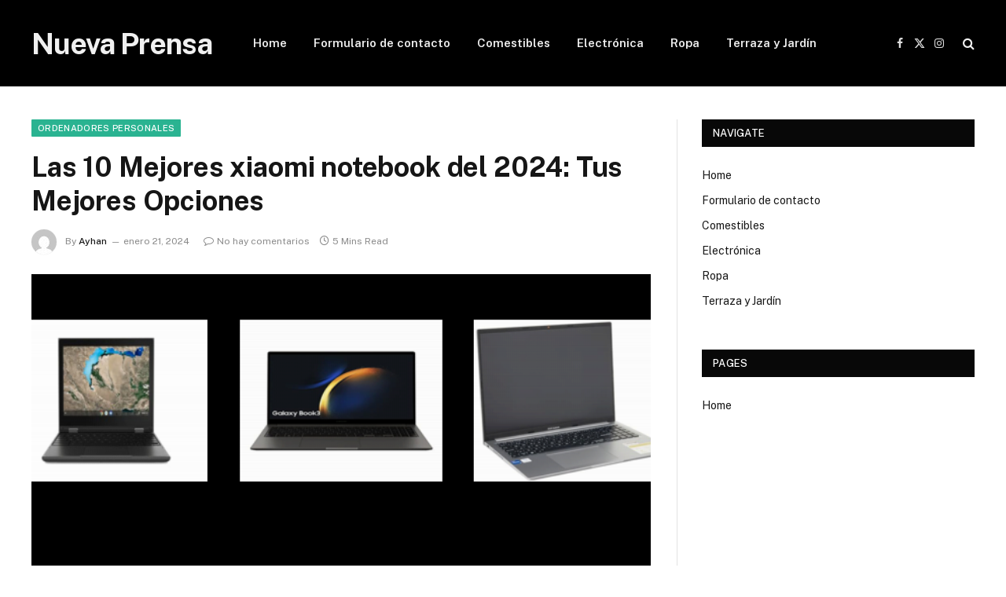

--- FILE ---
content_type: text/html; charset=UTF-8
request_url: https://nuevaprensa.web.ve/xiaomi-notebook/
body_size: 15972
content:

<!DOCTYPE html>
<html lang="es" class="s-light site-s-light">

<head>

	<meta charset="UTF-8" />
	<meta name="viewport" content="width=device-width, initial-scale=1" />
	<meta name='robots' content='index, follow, max-image-preview:large, max-snippet:-1, max-video-preview:-1' />

	<!-- This site is optimized with the Yoast SEO plugin v26.5 - https://yoast.com/wordpress/plugins/seo/ -->
	<title>Las 10 Mejores xiaomi notebook del 2024: Tus Mejores Opciones</title>
	<meta name="description" content="¿Estás buscando consejos autorizados sobre cómo elegir la mejor xiaomi notebook? Los expertos han elaborado una lista de los más vendidos en Italia en" />
	<link rel="canonical" href="https://nuevaprensa.web.ve/xiaomi-notebook/" />
	<meta property="og:locale" content="es_ES" />
	<meta property="og:type" content="article" />
	<meta property="og:title" content="Las 10 Mejores xiaomi notebook del 2024: Tus Mejores Opciones" />
	<meta property="og:description" content="¿Estás buscando consejos autorizados sobre cómo elegir la mejor xiaomi notebook? Los expertos han elaborado una lista de los más vendidos en Italia en" />
	<meta property="og:url" content="https://nuevaprensa.web.ve/xiaomi-notebook/" />
	<meta property="og:site_name" content="Nueva Prensa" />
	<meta property="article:published_time" content="2024-01-21T01:56:32+00:00" />
	<meta property="article:modified_time" content="2024-01-21T01:56:57+00:00" />
	<meta property="og:image" content="https://nuevaprensa.web.ve/wp-content/uploads/2024/01/unnamed-file-116.png" />
	<meta property="og:image:width" content="700" />
	<meta property="og:image:height" content="400" />
	<meta property="og:image:type" content="image/png" />
	<meta name="author" content="Ayhan" />
	<meta name="twitter:card" content="summary_large_image" />
	<meta name="twitter:label1" content="Escrito por" />
	<meta name="twitter:data1" content="Ayhan" />
	<meta name="twitter:label2" content="Tiempo estimado de lectura" />
	<meta name="twitter:data2" content="5 minutos" />
	<script type="application/ld+json" class="yoast-schema-graph">{"@context":"https://schema.org","@graph":[{"@type":"Article","@id":"https://nuevaprensa.web.ve/xiaomi-notebook/#article","isPartOf":{"@id":"https://nuevaprensa.web.ve/xiaomi-notebook/"},"author":{"name":"Ayhan","@id":"https://nuevaprensa.web.ve/#/schema/person/6f31ce5bfa51bd1252f1f3c211bc78bc"},"headline":"Las 10 Mejores xiaomi notebook del 2024: Tus Mejores Opciones","datePublished":"2024-01-21T01:56:32+00:00","dateModified":"2024-01-21T01:56:57+00:00","mainEntityOfPage":{"@id":"https://nuevaprensa.web.ve/xiaomi-notebook/"},"wordCount":1039,"commentCount":0,"publisher":{"@id":"https://nuevaprensa.web.ve/#organization"},"image":{"@id":"https://nuevaprensa.web.ve/xiaomi-notebook/#primaryimage"},"thumbnailUrl":"https://nuevaprensa.web.ve/wp-content/uploads/2024/01/unnamed-file-116.png","articleSection":["Ordenadores personales"],"inLanguage":"es","potentialAction":[{"@type":"CommentAction","name":"Comment","target":["https://nuevaprensa.web.ve/xiaomi-notebook/#respond"]}]},{"@type":"WebPage","@id":"https://nuevaprensa.web.ve/xiaomi-notebook/","url":"https://nuevaprensa.web.ve/xiaomi-notebook/","name":"Las 10 Mejores xiaomi notebook del 2024: Tus Mejores Opciones","isPartOf":{"@id":"https://nuevaprensa.web.ve/#website"},"primaryImageOfPage":{"@id":"https://nuevaprensa.web.ve/xiaomi-notebook/#primaryimage"},"image":{"@id":"https://nuevaprensa.web.ve/xiaomi-notebook/#primaryimage"},"thumbnailUrl":"https://nuevaprensa.web.ve/wp-content/uploads/2024/01/unnamed-file-116.png","datePublished":"2024-01-21T01:56:32+00:00","dateModified":"2024-01-21T01:56:57+00:00","description":"¿Estás buscando consejos autorizados sobre cómo elegir la mejor xiaomi notebook? Los expertos han elaborado una lista de los más vendidos en Italia en","inLanguage":"es","potentialAction":[{"@type":"ReadAction","target":["https://nuevaprensa.web.ve/xiaomi-notebook/"]}]},{"@type":"ImageObject","inLanguage":"es","@id":"https://nuevaprensa.web.ve/xiaomi-notebook/#primaryimage","url":"https://nuevaprensa.web.ve/wp-content/uploads/2024/01/unnamed-file-116.png","contentUrl":"https://nuevaprensa.web.ve/wp-content/uploads/2024/01/unnamed-file-116.png","width":700,"height":400},{"@type":"WebSite","@id":"https://nuevaprensa.web.ve/#website","url":"https://nuevaprensa.web.ve/","name":"Nueva Prensa","description":"Encuentre los últimos artículos y vea programas de televisión, reportajes y podcasts relacionados con Venezuela.","publisher":{"@id":"https://nuevaprensa.web.ve/#organization"},"potentialAction":[{"@type":"SearchAction","target":{"@type":"EntryPoint","urlTemplate":"https://nuevaprensa.web.ve/?s={search_term_string}"},"query-input":{"@type":"PropertyValueSpecification","valueRequired":true,"valueName":"search_term_string"}}],"inLanguage":"es"},{"@type":"Organization","@id":"https://nuevaprensa.web.ve/#organization","name":"Nueva Prensa de Oriente","url":"https://nuevaprensa.web.ve/","logo":{"@type":"ImageObject","inLanguage":"es","@id":"https://nuevaprensa.web.ve/#/schema/logo/image/","url":"https://nuevaprensa.web.ve/wp-content/uploads/2021/10/Nueva-Prensa-de-Oriente-Logo.png","contentUrl":"https://nuevaprensa.web.ve/wp-content/uploads/2021/10/Nueva-Prensa-de-Oriente-Logo.png","width":400,"height":136,"caption":"Nueva Prensa de Oriente"},"image":{"@id":"https://nuevaprensa.web.ve/#/schema/logo/image/"}},{"@type":"Person","@id":"https://nuevaprensa.web.ve/#/schema/person/6f31ce5bfa51bd1252f1f3c211bc78bc","name":"Ayhan","image":{"@type":"ImageObject","inLanguage":"es","@id":"https://nuevaprensa.web.ve/#/schema/person/image/","url":"https://secure.gravatar.com/avatar/1333377efaa000808a8faf2842a5bb3dbaf33324ae90b4a9a62f3eaeee31f7d7?s=96&d=mm&r=g","contentUrl":"https://secure.gravatar.com/avatar/1333377efaa000808a8faf2842a5bb3dbaf33324ae90b4a9a62f3eaeee31f7d7?s=96&d=mm&r=g","caption":"Ayhan"},"url":"https://nuevaprensa.web.ve/author/dionisio-arenas/"}]}</script>
	<!-- / Yoast SEO plugin. -->


<link rel='dns-prefetch' href='//fonts.googleapis.com' />
<link rel="alternate" type="application/rss+xml" title="Nueva Prensa &raquo; Feed" href="https://nuevaprensa.web.ve/feed/" />
<link rel="alternate" type="application/rss+xml" title="Nueva Prensa &raquo; Feed de los comentarios" href="https://nuevaprensa.web.ve/comments/feed/" />
<link rel="alternate" type="application/rss+xml" title="Nueva Prensa &raquo; Comentario Las 10 Mejores xiaomi notebook del 2024: Tus Mejores Opciones del feed" href="https://nuevaprensa.web.ve/xiaomi-notebook/feed/" />
<link rel="alternate" title="oEmbed (JSON)" type="application/json+oembed" href="https://nuevaprensa.web.ve/wp-json/oembed/1.0/embed?url=https%3A%2F%2Fnuevaprensa.web.ve%2Fxiaomi-notebook%2F" />
<link rel="alternate" title="oEmbed (XML)" type="text/xml+oembed" href="https://nuevaprensa.web.ve/wp-json/oembed/1.0/embed?url=https%3A%2F%2Fnuevaprensa.web.ve%2Fxiaomi-notebook%2F&#038;format=xml" />
<style id='wp-img-auto-sizes-contain-inline-css' type='text/css'>
img:is([sizes=auto i],[sizes^="auto," i]){contain-intrinsic-size:3000px 1500px}
/*# sourceURL=wp-img-auto-sizes-contain-inline-css */
</style>
<style id='wp-emoji-styles-inline-css' type='text/css'>

	img.wp-smiley, img.emoji {
		display: inline !important;
		border: none !important;
		box-shadow: none !important;
		height: 1em !important;
		width: 1em !important;
		margin: 0 0.07em !important;
		vertical-align: -0.1em !important;
		background: none !important;
		padding: 0 !important;
	}
/*# sourceURL=wp-emoji-styles-inline-css */
</style>
<style id='wp-block-library-inline-css' type='text/css'>
:root{--wp-block-synced-color:#7a00df;--wp-block-synced-color--rgb:122,0,223;--wp-bound-block-color:var(--wp-block-synced-color);--wp-editor-canvas-background:#ddd;--wp-admin-theme-color:#007cba;--wp-admin-theme-color--rgb:0,124,186;--wp-admin-theme-color-darker-10:#006ba1;--wp-admin-theme-color-darker-10--rgb:0,107,160.5;--wp-admin-theme-color-darker-20:#005a87;--wp-admin-theme-color-darker-20--rgb:0,90,135;--wp-admin-border-width-focus:2px}@media (min-resolution:192dpi){:root{--wp-admin-border-width-focus:1.5px}}.wp-element-button{cursor:pointer}:root .has-very-light-gray-background-color{background-color:#eee}:root .has-very-dark-gray-background-color{background-color:#313131}:root .has-very-light-gray-color{color:#eee}:root .has-very-dark-gray-color{color:#313131}:root .has-vivid-green-cyan-to-vivid-cyan-blue-gradient-background{background:linear-gradient(135deg,#00d084,#0693e3)}:root .has-purple-crush-gradient-background{background:linear-gradient(135deg,#34e2e4,#4721fb 50%,#ab1dfe)}:root .has-hazy-dawn-gradient-background{background:linear-gradient(135deg,#faaca8,#dad0ec)}:root .has-subdued-olive-gradient-background{background:linear-gradient(135deg,#fafae1,#67a671)}:root .has-atomic-cream-gradient-background{background:linear-gradient(135deg,#fdd79a,#004a59)}:root .has-nightshade-gradient-background{background:linear-gradient(135deg,#330968,#31cdcf)}:root .has-midnight-gradient-background{background:linear-gradient(135deg,#020381,#2874fc)}:root{--wp--preset--font-size--normal:16px;--wp--preset--font-size--huge:42px}.has-regular-font-size{font-size:1em}.has-larger-font-size{font-size:2.625em}.has-normal-font-size{font-size:var(--wp--preset--font-size--normal)}.has-huge-font-size{font-size:var(--wp--preset--font-size--huge)}.has-text-align-center{text-align:center}.has-text-align-left{text-align:left}.has-text-align-right{text-align:right}.has-fit-text{white-space:nowrap!important}#end-resizable-editor-section{display:none}.aligncenter{clear:both}.items-justified-left{justify-content:flex-start}.items-justified-center{justify-content:center}.items-justified-right{justify-content:flex-end}.items-justified-space-between{justify-content:space-between}.screen-reader-text{border:0;clip-path:inset(50%);height:1px;margin:-1px;overflow:hidden;padding:0;position:absolute;width:1px;word-wrap:normal!important}.screen-reader-text:focus{background-color:#ddd;clip-path:none;color:#444;display:block;font-size:1em;height:auto;left:5px;line-height:normal;padding:15px 23px 14px;text-decoration:none;top:5px;width:auto;z-index:100000}html :where(.has-border-color){border-style:solid}html :where([style*=border-top-color]){border-top-style:solid}html :where([style*=border-right-color]){border-right-style:solid}html :where([style*=border-bottom-color]){border-bottom-style:solid}html :where([style*=border-left-color]){border-left-style:solid}html :where([style*=border-width]){border-style:solid}html :where([style*=border-top-width]){border-top-style:solid}html :where([style*=border-right-width]){border-right-style:solid}html :where([style*=border-bottom-width]){border-bottom-style:solid}html :where([style*=border-left-width]){border-left-style:solid}html :where(img[class*=wp-image-]){height:auto;max-width:100%}:where(figure){margin:0 0 1em}html :where(.is-position-sticky){--wp-admin--admin-bar--position-offset:var(--wp-admin--admin-bar--height,0px)}@media screen and (max-width:600px){html :where(.is-position-sticky){--wp-admin--admin-bar--position-offset:0px}}

/*# sourceURL=wp-block-library-inline-css */
</style><style id='global-styles-inline-css' type='text/css'>
:root{--wp--preset--aspect-ratio--square: 1;--wp--preset--aspect-ratio--4-3: 4/3;--wp--preset--aspect-ratio--3-4: 3/4;--wp--preset--aspect-ratio--3-2: 3/2;--wp--preset--aspect-ratio--2-3: 2/3;--wp--preset--aspect-ratio--16-9: 16/9;--wp--preset--aspect-ratio--9-16: 9/16;--wp--preset--color--black: #000000;--wp--preset--color--cyan-bluish-gray: #abb8c3;--wp--preset--color--white: #ffffff;--wp--preset--color--pale-pink: #f78da7;--wp--preset--color--vivid-red: #cf2e2e;--wp--preset--color--luminous-vivid-orange: #ff6900;--wp--preset--color--luminous-vivid-amber: #fcb900;--wp--preset--color--light-green-cyan: #7bdcb5;--wp--preset--color--vivid-green-cyan: #00d084;--wp--preset--color--pale-cyan-blue: #8ed1fc;--wp--preset--color--vivid-cyan-blue: #0693e3;--wp--preset--color--vivid-purple: #9b51e0;--wp--preset--gradient--vivid-cyan-blue-to-vivid-purple: linear-gradient(135deg,rgb(6,147,227) 0%,rgb(155,81,224) 100%);--wp--preset--gradient--light-green-cyan-to-vivid-green-cyan: linear-gradient(135deg,rgb(122,220,180) 0%,rgb(0,208,130) 100%);--wp--preset--gradient--luminous-vivid-amber-to-luminous-vivid-orange: linear-gradient(135deg,rgb(252,185,0) 0%,rgb(255,105,0) 100%);--wp--preset--gradient--luminous-vivid-orange-to-vivid-red: linear-gradient(135deg,rgb(255,105,0) 0%,rgb(207,46,46) 100%);--wp--preset--gradient--very-light-gray-to-cyan-bluish-gray: linear-gradient(135deg,rgb(238,238,238) 0%,rgb(169,184,195) 100%);--wp--preset--gradient--cool-to-warm-spectrum: linear-gradient(135deg,rgb(74,234,220) 0%,rgb(151,120,209) 20%,rgb(207,42,186) 40%,rgb(238,44,130) 60%,rgb(251,105,98) 80%,rgb(254,248,76) 100%);--wp--preset--gradient--blush-light-purple: linear-gradient(135deg,rgb(255,206,236) 0%,rgb(152,150,240) 100%);--wp--preset--gradient--blush-bordeaux: linear-gradient(135deg,rgb(254,205,165) 0%,rgb(254,45,45) 50%,rgb(107,0,62) 100%);--wp--preset--gradient--luminous-dusk: linear-gradient(135deg,rgb(255,203,112) 0%,rgb(199,81,192) 50%,rgb(65,88,208) 100%);--wp--preset--gradient--pale-ocean: linear-gradient(135deg,rgb(255,245,203) 0%,rgb(182,227,212) 50%,rgb(51,167,181) 100%);--wp--preset--gradient--electric-grass: linear-gradient(135deg,rgb(202,248,128) 0%,rgb(113,206,126) 100%);--wp--preset--gradient--midnight: linear-gradient(135deg,rgb(2,3,129) 0%,rgb(40,116,252) 100%);--wp--preset--font-size--small: 13px;--wp--preset--font-size--medium: 20px;--wp--preset--font-size--large: 36px;--wp--preset--font-size--x-large: 42px;--wp--preset--spacing--20: 0.44rem;--wp--preset--spacing--30: 0.67rem;--wp--preset--spacing--40: 1rem;--wp--preset--spacing--50: 1.5rem;--wp--preset--spacing--60: 2.25rem;--wp--preset--spacing--70: 3.38rem;--wp--preset--spacing--80: 5.06rem;--wp--preset--shadow--natural: 6px 6px 9px rgba(0, 0, 0, 0.2);--wp--preset--shadow--deep: 12px 12px 50px rgba(0, 0, 0, 0.4);--wp--preset--shadow--sharp: 6px 6px 0px rgba(0, 0, 0, 0.2);--wp--preset--shadow--outlined: 6px 6px 0px -3px rgb(255, 255, 255), 6px 6px rgb(0, 0, 0);--wp--preset--shadow--crisp: 6px 6px 0px rgb(0, 0, 0);}:where(.is-layout-flex){gap: 0.5em;}:where(.is-layout-grid){gap: 0.5em;}body .is-layout-flex{display: flex;}.is-layout-flex{flex-wrap: wrap;align-items: center;}.is-layout-flex > :is(*, div){margin: 0;}body .is-layout-grid{display: grid;}.is-layout-grid > :is(*, div){margin: 0;}:where(.wp-block-columns.is-layout-flex){gap: 2em;}:where(.wp-block-columns.is-layout-grid){gap: 2em;}:where(.wp-block-post-template.is-layout-flex){gap: 1.25em;}:where(.wp-block-post-template.is-layout-grid){gap: 1.25em;}.has-black-color{color: var(--wp--preset--color--black) !important;}.has-cyan-bluish-gray-color{color: var(--wp--preset--color--cyan-bluish-gray) !important;}.has-white-color{color: var(--wp--preset--color--white) !important;}.has-pale-pink-color{color: var(--wp--preset--color--pale-pink) !important;}.has-vivid-red-color{color: var(--wp--preset--color--vivid-red) !important;}.has-luminous-vivid-orange-color{color: var(--wp--preset--color--luminous-vivid-orange) !important;}.has-luminous-vivid-amber-color{color: var(--wp--preset--color--luminous-vivid-amber) !important;}.has-light-green-cyan-color{color: var(--wp--preset--color--light-green-cyan) !important;}.has-vivid-green-cyan-color{color: var(--wp--preset--color--vivid-green-cyan) !important;}.has-pale-cyan-blue-color{color: var(--wp--preset--color--pale-cyan-blue) !important;}.has-vivid-cyan-blue-color{color: var(--wp--preset--color--vivid-cyan-blue) !important;}.has-vivid-purple-color{color: var(--wp--preset--color--vivid-purple) !important;}.has-black-background-color{background-color: var(--wp--preset--color--black) !important;}.has-cyan-bluish-gray-background-color{background-color: var(--wp--preset--color--cyan-bluish-gray) !important;}.has-white-background-color{background-color: var(--wp--preset--color--white) !important;}.has-pale-pink-background-color{background-color: var(--wp--preset--color--pale-pink) !important;}.has-vivid-red-background-color{background-color: var(--wp--preset--color--vivid-red) !important;}.has-luminous-vivid-orange-background-color{background-color: var(--wp--preset--color--luminous-vivid-orange) !important;}.has-luminous-vivid-amber-background-color{background-color: var(--wp--preset--color--luminous-vivid-amber) !important;}.has-light-green-cyan-background-color{background-color: var(--wp--preset--color--light-green-cyan) !important;}.has-vivid-green-cyan-background-color{background-color: var(--wp--preset--color--vivid-green-cyan) !important;}.has-pale-cyan-blue-background-color{background-color: var(--wp--preset--color--pale-cyan-blue) !important;}.has-vivid-cyan-blue-background-color{background-color: var(--wp--preset--color--vivid-cyan-blue) !important;}.has-vivid-purple-background-color{background-color: var(--wp--preset--color--vivid-purple) !important;}.has-black-border-color{border-color: var(--wp--preset--color--black) !important;}.has-cyan-bluish-gray-border-color{border-color: var(--wp--preset--color--cyan-bluish-gray) !important;}.has-white-border-color{border-color: var(--wp--preset--color--white) !important;}.has-pale-pink-border-color{border-color: var(--wp--preset--color--pale-pink) !important;}.has-vivid-red-border-color{border-color: var(--wp--preset--color--vivid-red) !important;}.has-luminous-vivid-orange-border-color{border-color: var(--wp--preset--color--luminous-vivid-orange) !important;}.has-luminous-vivid-amber-border-color{border-color: var(--wp--preset--color--luminous-vivid-amber) !important;}.has-light-green-cyan-border-color{border-color: var(--wp--preset--color--light-green-cyan) !important;}.has-vivid-green-cyan-border-color{border-color: var(--wp--preset--color--vivid-green-cyan) !important;}.has-pale-cyan-blue-border-color{border-color: var(--wp--preset--color--pale-cyan-blue) !important;}.has-vivid-cyan-blue-border-color{border-color: var(--wp--preset--color--vivid-cyan-blue) !important;}.has-vivid-purple-border-color{border-color: var(--wp--preset--color--vivid-purple) !important;}.has-vivid-cyan-blue-to-vivid-purple-gradient-background{background: var(--wp--preset--gradient--vivid-cyan-blue-to-vivid-purple) !important;}.has-light-green-cyan-to-vivid-green-cyan-gradient-background{background: var(--wp--preset--gradient--light-green-cyan-to-vivid-green-cyan) !important;}.has-luminous-vivid-amber-to-luminous-vivid-orange-gradient-background{background: var(--wp--preset--gradient--luminous-vivid-amber-to-luminous-vivid-orange) !important;}.has-luminous-vivid-orange-to-vivid-red-gradient-background{background: var(--wp--preset--gradient--luminous-vivid-orange-to-vivid-red) !important;}.has-very-light-gray-to-cyan-bluish-gray-gradient-background{background: var(--wp--preset--gradient--very-light-gray-to-cyan-bluish-gray) !important;}.has-cool-to-warm-spectrum-gradient-background{background: var(--wp--preset--gradient--cool-to-warm-spectrum) !important;}.has-blush-light-purple-gradient-background{background: var(--wp--preset--gradient--blush-light-purple) !important;}.has-blush-bordeaux-gradient-background{background: var(--wp--preset--gradient--blush-bordeaux) !important;}.has-luminous-dusk-gradient-background{background: var(--wp--preset--gradient--luminous-dusk) !important;}.has-pale-ocean-gradient-background{background: var(--wp--preset--gradient--pale-ocean) !important;}.has-electric-grass-gradient-background{background: var(--wp--preset--gradient--electric-grass) !important;}.has-midnight-gradient-background{background: var(--wp--preset--gradient--midnight) !important;}.has-small-font-size{font-size: var(--wp--preset--font-size--small) !important;}.has-medium-font-size{font-size: var(--wp--preset--font-size--medium) !important;}.has-large-font-size{font-size: var(--wp--preset--font-size--large) !important;}.has-x-large-font-size{font-size: var(--wp--preset--font-size--x-large) !important;}
/*# sourceURL=global-styles-inline-css */
</style>

<style id='classic-theme-styles-inline-css' type='text/css'>
/*! This file is auto-generated */
.wp-block-button__link{color:#fff;background-color:#32373c;border-radius:9999px;box-shadow:none;text-decoration:none;padding:calc(.667em + 2px) calc(1.333em + 2px);font-size:1.125em}.wp-block-file__button{background:#32373c;color:#fff;text-decoration:none}
/*# sourceURL=/wp-includes/css/classic-themes.min.css */
</style>
<link rel='stylesheet' id='dashicons-css' href='https://nuevaprensa.web.ve/wp-includes/css/dashicons.min.css?ver=6.9' type='text/css' media='all' />
<link rel='stylesheet' id='admin-bar-css' href='https://nuevaprensa.web.ve/wp-includes/css/admin-bar.min.css?ver=6.9' type='text/css' media='all' />
<style id='admin-bar-inline-css' type='text/css'>

    /* Hide CanvasJS credits for P404 charts specifically */
    #p404RedirectChart .canvasjs-chart-credit {
        display: none !important;
    }
    
    #p404RedirectChart canvas {
        border-radius: 6px;
    }

    .p404-redirect-adminbar-weekly-title {
        font-weight: bold;
        font-size: 14px;
        color: #fff;
        margin-bottom: 6px;
    }

    #wpadminbar #wp-admin-bar-p404_free_top_button .ab-icon:before {
        content: "\f103";
        color: #dc3545;
        top: 3px;
    }
    
    #wp-admin-bar-p404_free_top_button .ab-item {
        min-width: 80px !important;
        padding: 0px !important;
    }
    
    /* Ensure proper positioning and z-index for P404 dropdown */
    .p404-redirect-adminbar-dropdown-wrap { 
        min-width: 0; 
        padding: 0;
        position: static !important;
    }
    
    #wpadminbar #wp-admin-bar-p404_free_top_button_dropdown {
        position: static !important;
    }
    
    #wpadminbar #wp-admin-bar-p404_free_top_button_dropdown .ab-item {
        padding: 0 !important;
        margin: 0 !important;
    }
    
    .p404-redirect-dropdown-container {
        min-width: 340px;
        padding: 18px 18px 12px 18px;
        background: #23282d !important;
        color: #fff;
        border-radius: 12px;
        box-shadow: 0 8px 32px rgba(0,0,0,0.25);
        margin-top: 10px;
        position: relative !important;
        z-index: 999999 !important;
        display: block !important;
        border: 1px solid #444;
    }
    
    /* Ensure P404 dropdown appears on hover */
    #wpadminbar #wp-admin-bar-p404_free_top_button .p404-redirect-dropdown-container { 
        display: none !important;
    }
    
    #wpadminbar #wp-admin-bar-p404_free_top_button:hover .p404-redirect-dropdown-container { 
        display: block !important;
    }
    
    #wpadminbar #wp-admin-bar-p404_free_top_button:hover #wp-admin-bar-p404_free_top_button_dropdown .p404-redirect-dropdown-container {
        display: block !important;
    }
    
    .p404-redirect-card {
        background: #2c3338;
        border-radius: 8px;
        padding: 18px 18px 12px 18px;
        box-shadow: 0 2px 8px rgba(0,0,0,0.07);
        display: flex;
        flex-direction: column;
        align-items: flex-start;
        border: 1px solid #444;
    }
    
    .p404-redirect-btn {
        display: inline-block;
        background: #dc3545;
        color: #fff !important;
        font-weight: bold;
        padding: 5px 22px;
        border-radius: 8px;
        text-decoration: none;
        font-size: 17px;
        transition: background 0.2s, box-shadow 0.2s;
        margin-top: 8px;
        box-shadow: 0 2px 8px rgba(220,53,69,0.15);
        text-align: center;
        line-height: 1.6;
    }
    
    .p404-redirect-btn:hover {
        background: #c82333;
        color: #fff !important;
        box-shadow: 0 4px 16px rgba(220,53,69,0.25);
    }
    
    /* Prevent conflicts with other admin bar dropdowns */
    #wpadminbar .ab-top-menu > li:hover > .ab-item,
    #wpadminbar .ab-top-menu > li.hover > .ab-item {
        z-index: auto;
    }
    
    #wpadminbar #wp-admin-bar-p404_free_top_button:hover > .ab-item {
        z-index: 999998 !important;
    }
    
/*# sourceURL=admin-bar-inline-css */
</style>
<link rel='stylesheet' id='smartmag-core-css' href='https://nuevaprensa.web.ve/wp-content/themes/smart-mag/style.css?ver=10.3.2' type='text/css' media='all' />
<link rel='stylesheet' id='smartmag-fonts-css' href='https://fonts.googleapis.com/css?family=Public+Sans%3A400%2C400i%2C500%2C600%2C700' type='text/css' media='all' />
<link rel='stylesheet' id='smartmag-magnific-popup-css' href='https://nuevaprensa.web.ve/wp-content/themes/smart-mag/css/lightbox.css?ver=10.3.2' type='text/css' media='all' />
<link rel='stylesheet' id='smartmag-icons-css' href='https://nuevaprensa.web.ve/wp-content/themes/smart-mag/css/icons/icons.css?ver=10.3.2' type='text/css' media='all' />
<script type="text/javascript" id="smartmag-lazy-inline-js-after">
/* <![CDATA[ */
/**
 * @copyright ThemeSphere
 * @preserve
 */
var BunyadLazy={};BunyadLazy.load=function(){function a(e,n){var t={};e.dataset.bgset&&e.dataset.sizes?(t.sizes=e.dataset.sizes,t.srcset=e.dataset.bgset):t.src=e.dataset.bgsrc,function(t){var a=t.dataset.ratio;if(0<a){const e=t.parentElement;if(e.classList.contains("media-ratio")){const n=e.style;n.getPropertyValue("--a-ratio")||(n.paddingBottom=100/a+"%")}}}(e);var a,o=document.createElement("img");for(a in o.onload=function(){var t="url('"+(o.currentSrc||o.src)+"')",a=e.style;a.backgroundImage!==t&&requestAnimationFrame(()=>{a.backgroundImage=t,n&&n()}),o.onload=null,o.onerror=null,o=null},o.onerror=o.onload,t)o.setAttribute(a,t[a]);o&&o.complete&&0<o.naturalWidth&&o.onload&&o.onload()}function e(t){t.dataset.loaded||a(t,()=>{document.dispatchEvent(new Event("lazyloaded")),t.dataset.loaded=1})}function n(t){"complete"===document.readyState?t():window.addEventListener("load",t)}return{initEarly:function(){var t,a=()=>{document.querySelectorAll(".img.bg-cover:not(.lazyload)").forEach(e)};"complete"!==document.readyState?(t=setInterval(a,150),n(()=>{a(),clearInterval(t)})):a()},callOnLoad:n,initBgImages:function(t){t&&n(()=>{document.querySelectorAll(".img.bg-cover").forEach(e)})},bgLoad:a}}(),BunyadLazy.load.initEarly();
//# sourceURL=smartmag-lazy-inline-js-after
/* ]]> */
</script>
<script type="text/javascript" src="https://nuevaprensa.web.ve/wp-includes/js/jquery/jquery.min.js?ver=3.7.1" id="jquery-core-js"></script>
<script type="text/javascript" src="https://nuevaprensa.web.ve/wp-includes/js/jquery/jquery-migrate.min.js?ver=3.4.1" id="jquery-migrate-js"></script>
<script type="text/javascript" id="jquery-js-after">
/* <![CDATA[ */
jQuery(document).ready(function() {
	jQuery(".c3fd9285cd27243372b31a8965e93e8d").click(function() {
		jQuery.post(
			"https://nuevaprensa.web.ve/wp-admin/admin-ajax.php", {
				"action": "quick_adsense_onpost_ad_click",
				"quick_adsense_onpost_ad_index": jQuery(this).attr("data-index"),
				"quick_adsense_nonce": "eb064d218f",
			}, function(response) { }
		);
	});
});

//# sourceURL=jquery-js-after
/* ]]> */
</script>
<link rel="https://api.w.org/" href="https://nuevaprensa.web.ve/wp-json/" /><link rel="alternate" title="JSON" type="application/json" href="https://nuevaprensa.web.ve/wp-json/wp/v2/posts/27208" /><link rel="EditURI" type="application/rsd+xml" title="RSD" href="https://nuevaprensa.web.ve/xmlrpc.php?rsd" />
<meta name="generator" content="WordPress 6.9" />
<link rel='shortlink' href='https://nuevaprensa.web.ve/?p=27208' />
<script type="text/javascript">//<![CDATA[
  function external_links_in_new_windows_loop() {
    if (!document.links) {
      document.links = document.getElementsByTagName('a');
    }
    var change_link = false;
    var force = '';
    var ignore = '';

    for (var t=0; t<document.links.length; t++) {
      var all_links = document.links[t];
      change_link = false;
      
      if(document.links[t].hasAttribute('onClick') == false) {
        // forced if the address starts with http (or also https), but does not link to the current domain
        if(all_links.href.search(/^http/) != -1 && all_links.href.search('nuevaprensa.web.ve') == -1 && all_links.href.search(/^#/) == -1) {
          // console.log('Changed ' + all_links.href);
          change_link = true;
        }
          
        if(force != '' && all_links.href.search(force) != -1) {
          // forced
          // console.log('force ' + all_links.href);
          change_link = true;
        }
        
        if(ignore != '' && all_links.href.search(ignore) != -1) {
          // console.log('ignore ' + all_links.href);
          // ignored
          change_link = false;
        }

        if(change_link == true) {
          // console.log('Changed ' + all_links.href);
          document.links[t].setAttribute('onClick', 'javascript:window.open(\'' + all_links.href.replace(/'/g, '') + '\', \'_blank\', \'noopener\'); return false;');
          document.links[t].removeAttribute('target');
        }
      }
    }
  }
  
  // Load
  function external_links_in_new_windows_load(func)
  {  
    var oldonload = window.onload;
    if (typeof window.onload != 'function'){
      window.onload = func;
    } else {
      window.onload = function(){
        oldonload();
        func();
      }
    }
  }

  external_links_in_new_windows_load(external_links_in_new_windows_loop);
  //]]></script>

<meta name="google-site-verification" content="QTgkTIlO_D60-G8aeXInAAwJzcbuFac9f5ZVAQzCloE" />

<meta name="google-site-verification" content="l-z5gC9-Nv7jEjCCkw3ZZArnOtY7w6kL7_LxT6Dkgpo" />
		<script>
		var BunyadSchemeKey = 'bunyad-scheme';
		(() => {
			const d = document.documentElement;
			const c = d.classList;
			var scheme = localStorage.getItem(BunyadSchemeKey);
			
			if (scheme) {
				d.dataset.origClass = c;
				scheme === 'dark' ? c.remove('s-light', 'site-s-light') : c.remove('s-dark', 'site-s-dark');
				c.add('site-s-' + scheme, 's-' + scheme);
			}
		})();
		</script>
		<link rel="icon" href="https://nuevaprensa.web.ve/wp-content/uploads/2025/01/nuevaprensa.web_.ve-favicon.png" sizes="32x32" />
<link rel="icon" href="https://nuevaprensa.web.ve/wp-content/uploads/2025/01/nuevaprensa.web_.ve-favicon.png" sizes="192x192" />
<link rel="apple-touch-icon" href="https://nuevaprensa.web.ve/wp-content/uploads/2025/01/nuevaprensa.web_.ve-favicon.png" />
<meta name="msapplication-TileImage" content="https://nuevaprensa.web.ve/wp-content/uploads/2025/01/nuevaprensa.web_.ve-favicon.png" />


</head>

<body data-rsssl=1 class="wp-singular post-template-default single single-post postid-27208 single-format-standard wp-custom-logo wp-theme-smart-mag right-sidebar post-layout-modern post-cat-32 has-lb has-lb-sm ts-img-hov-fade has-sb-sep layout-normal">



<div class="main-wrap">

	
<div class="off-canvas-backdrop"></div>
<div class="mobile-menu-container off-canvas s-dark hide-menu-lg" id="off-canvas">

	<div class="off-canvas-head">
		<a href="#" class="close">
			<span class="visuallyhidden">Close Menu</span>
			<i class="tsi tsi-times"></i>
		</a>

		<div class="ts-logo">
					</div>
	</div>

	<div class="off-canvas-content">

					<ul class="mobile-menu"></ul>
		
		
		
		<div class="spc-social-block spc-social spc-social-b smart-head-social">
		
			
				<a href="#" class="link service s-facebook" target="_blank" rel="nofollow noopener">
					<i class="icon tsi tsi-facebook"></i>					<span class="visuallyhidden">Facebook</span>
				</a>
									
			
				<a href="#" class="link service s-twitter" target="_blank" rel="nofollow noopener">
					<i class="icon tsi tsi-twitter"></i>					<span class="visuallyhidden">X (Twitter)</span>
				</a>
									
			
				<a href="#" class="link service s-instagram" target="_blank" rel="nofollow noopener">
					<i class="icon tsi tsi-instagram"></i>					<span class="visuallyhidden">Instagram</span>
				</a>
									
			
		</div>

		
	</div>

</div>
<div class="smart-head smart-head-a smart-head-main" id="smart-head" data-sticky="auto" data-sticky-type="smart" data-sticky-full>
	
	<div class="smart-head-row smart-head-mid s-dark smart-head-row-full">

		<div class="inner wrap">

							
				<div class="items items-left ">
					<a href="https://nuevaprensa.web.ve/" title="Nueva Prensa" rel="home" class="logo-link ts-logo text-logo">
		<span>
			
				Nueva Prensa
					</span>
	</a>	<div class="nav-wrap">
		<nav class="navigation navigation-main nav-hov-a">
			<ul id="menu-primary-menu" class="menu"><li id="menu-item-530" class="menu-item menu-item-type-custom menu-item-object-custom menu-item-home menu-item-530"><a href="https://nuevaprensa.web.ve">Home</a></li>
<li id="menu-item-25399" class="menu-item menu-item-type-post_type menu-item-object-page menu-item-25399"><a href="https://nuevaprensa.web.ve/formulario-de-contacto/">Formulario de contacto</a></li>
<li id="menu-item-25400" class="menu-item menu-item-type-taxonomy menu-item-object-category menu-item-25400"><a href="https://nuevaprensa.web.ve/comestibles/">Comestibles</a></li>
<li id="menu-item-25401" class="menu-item menu-item-type-taxonomy menu-item-object-category menu-item-25401"><a href="https://nuevaprensa.web.ve/electronica/">Electrónica</a></li>
<li id="menu-item-25402" class="menu-item menu-item-type-taxonomy menu-item-object-category menu-item-25402"><a href="https://nuevaprensa.web.ve/ropa/">Ropa</a></li>
<li id="menu-item-25403" class="menu-item menu-item-type-taxonomy menu-item-object-category menu-item-25403"><a href="https://nuevaprensa.web.ve/terraza-y-jardin/">Terraza y Jardín</a></li>
</ul>		</nav>
	</div>
				</div>

							
				<div class="items items-center empty">
								</div>

							
				<div class="items items-right ">
				
		<div class="spc-social-block spc-social spc-social-a smart-head-social">
		
			
				<a href="#" class="link service s-facebook" target="_blank" rel="nofollow noopener">
					<i class="icon tsi tsi-facebook"></i>					<span class="visuallyhidden">Facebook</span>
				</a>
									
			
				<a href="#" class="link service s-twitter" target="_blank" rel="nofollow noopener">
					<i class="icon tsi tsi-twitter"></i>					<span class="visuallyhidden">X (Twitter)</span>
				</a>
									
			
				<a href="#" class="link service s-instagram" target="_blank" rel="nofollow noopener">
					<i class="icon tsi tsi-instagram"></i>					<span class="visuallyhidden">Instagram</span>
				</a>
									
			
		</div>

		

	<a href="#" class="search-icon has-icon-only is-icon" title="Search">
		<i class="tsi tsi-search"></i>
	</a>

				</div>

						
		</div>
	</div>

	</div>
<div class="smart-head smart-head-a smart-head-mobile" id="smart-head-mobile" data-sticky="mid" data-sticky-type="smart" data-sticky-full>
	
	<div class="smart-head-row smart-head-mid smart-head-row-3 s-dark smart-head-row-full">

		<div class="inner wrap">

							
				<div class="items items-left ">
				
<button class="offcanvas-toggle has-icon" type="button" aria-label="Menu">
	<span class="hamburger-icon hamburger-icon-a">
		<span class="inner"></span>
	</span>
</button>				</div>

							
				<div class="items items-center ">
					<a href="https://nuevaprensa.web.ve/" title="Nueva Prensa" rel="home" class="logo-link ts-logo text-logo">
		<span>
			
				Nueva Prensa
					</span>
	</a>				</div>

							
				<div class="items items-right ">
				

	<a href="#" class="search-icon has-icon-only is-icon" title="Search">
		<i class="tsi tsi-search"></i>
	</a>

				</div>

						
		</div>
	</div>

	</div>

<div class="main ts-contain cf right-sidebar">
	
		

<div class="ts-row">
	<div class="col-8 main-content s-post-contain">

					<div class="the-post-header s-head-modern s-head-modern-a">
	<div class="post-meta post-meta-a post-meta-left post-meta-single has-below"><div class="post-meta-items meta-above"><span class="meta-item cat-labels">
						
						<a href="https://nuevaprensa.web.ve/ordenadores-personales/" class="category term-color-32" rel="category">Ordenadores personales</a>
					</span>
					</div><h1 class="is-title post-title">Las 10 Mejores xiaomi notebook del 2024: Tus Mejores Opciones</h1><div class="post-meta-items meta-below has-author-img"><span class="meta-item post-author has-img"><img alt='Ayhan' src='https://secure.gravatar.com/avatar/1333377efaa000808a8faf2842a5bb3dbaf33324ae90b4a9a62f3eaeee31f7d7?s=32&#038;d=mm&#038;r=g' srcset='https://secure.gravatar.com/avatar/1333377efaa000808a8faf2842a5bb3dbaf33324ae90b4a9a62f3eaeee31f7d7?s=64&#038;d=mm&#038;r=g 2x' class='avatar avatar-32 photo' height='32' width='32' decoding='async'/><span class="by">By</span> <a href="https://nuevaprensa.web.ve/author/dionisio-arenas/" title="Entradas de Ayhan" rel="author">Ayhan</a></span><span class="meta-item has-next-icon date"><time class="post-date" datetime="2024-01-21T03:56:32+02:00">enero 21, 2024</time></span><span class="has-next-icon meta-item comments has-icon"><a href="https://nuevaprensa.web.ve/xiaomi-notebook/#respond"><i class="tsi tsi-comment-o"></i>No hay comentarios</a></span><span class="meta-item read-time has-icon"><i class="tsi tsi-clock"></i>5 Mins Read</span></div></div>	
	
</div>		
					<div class="single-featured">	
	<div class="featured">
				
			<a href="https://nuevaprensa.web.ve/wp-content/uploads/2024/01/unnamed-file-116.png" class="image-link media-ratio ar-bunyad-main" title="Las 10 Mejores xiaomi notebook del 2024: Tus Mejores Opciones"><img width="788" height="515" src="https://nuevaprensa.web.ve/wp-content/uploads/2024/01/unnamed-file-116.png" class="attachment-bunyad-main size-bunyad-main no-lazy skip-lazy wp-post-image" alt="Las 10 Mejores xiaomi notebook del 2024: Tus Mejores Opciones" title="Las 10 Mejores xiaomi notebook del 2024: Tus Mejores Opciones" sizes="(max-width: 788px) 100vw, 788px" title="Las 10 Mejores xiaomi notebook del 2024: Tus Mejores Opciones" decoding="async" fetchpriority="high" /></a>		
						
			</div>

	</div>
		
		<div class="the-post s-post-modern">

			<article id="post-27208" class="post-27208 post type-post status-publish format-standard has-post-thumbnail category-ordenadores-personales">
				
<div class="post-content-wrap has-share-float">
				
	<div class="post-content cf entry-content content-spacious">

		
				
		<p>¿Estás buscando consejos autorizados sobre cómo elegir la mejor xiaomi notebook? Los expertos han elaborado una lista de los más vendidos en Italia en 2024.<br />
No querrás quedar decepcionado después de gastar tus ganancias en comprar esta xiaomi notebook. Por lo tanto, he dedicado mucho tiempo al análisis, evaluación y crítica de estos productos. Finalmente, para tu comodidad, hemos creado esta lista.</p>
<p>[content-egg-block template=top_listing limit=8]</p>
<p>[content-egg module=Amazon template=item limit=10]</p>
<h2>La guía definitiva para la xiaomi notebook 2024</h2>
<p>En la sección anterior, invertí mucho trabajo para encontrar la mejor xiaomi notebook. Para probarlo, examiné la xiaomi notebook a comprar y probé la xiaomi notebook que seleccionamos.</p>
<p>Cuando compres una xiaomi notebook, hay algunas cosas que debes tener en cuenta. Nos complacería compartir esta información contigo. Si la lista anterior no te ha convencido, considera estos factores y elige la xiaomi notebook que mejor se ajuste a tus necesidades. Entonces, ¿cómo empezamos?</p>
<h3>La opción más conveniente</h3>
<p>El precio de un bien, independientemente de lo que estés comprando, es uno de los factores más importantes a considerar, y lo mismo aplica para xiaomi notebook. La mayoría de las xiaomi notebook se encuentran en un rango de precios de medio a alto. La mejor xiaomi notebook es aquella de calidad superior. Si el dinero no es un problema, sugiero elegir la primera opción.</p>
<p>También puedes elegir la segunda opción xiaomi notebook. Es casi comparable a la primera, pero tiene un costo mucho menor. Si tu presupuesto es limitado y necesitas una xiaomi notebook económica, deberías elegir una opción que se ajuste a tu presupuesto.</p>
<h3>¿Qué necesitas?</h3>
<p>Es muy importante que la xiaomi notebook que compres tenga todas las funciones que deseas. Después de todo, no tiene sentido comprar algo que no satisfaga tus necesidades. Si estás buscando algo duradero, el primer modelo que hemos listado es la mejor elección y posee todas las características que deberías buscar en xiaomi notebook.</p>
<p>Haz una lista de todo lo que estás buscando en una xiaomi notebook, y luego compárala con los modelos en el mercado. Verifica el precio para ver si ofrece las funcionalidades deseadas. Si se ajusta a tu presupuesto, revisa los diversos beneficios que la xiaomi notebook puede ofrecer. Si hay algo más que podría serte útil, no dudes en decírnoslo. Te aseguro, hemos identificado la xiaomi notebook más conveniente en el mercado.</p>
<h3>Elige la marca adecuada</h3>
<p>Cuando se trata de elegir una xiaomi notebook, generalmente sugerimos a nuestros visitantes que elijan una marca reconocida. No solo por la calidad del producto, sino también por el servicio al cliente que puede ser útil en caso de problemas con la xiaomi notebook. No importa cuán conocida sea una marca en Estados Unidos, en Italia o en cualquier otro lugar, si no ofrece un servicio en tu área. Por lo tanto, al elegir una marca, asegúrate de que el servicio al cliente o el centro de reparación esté cerca de ti.</p>
<h3>Las ofertas correctas</h3>
<p>Antes de la era de Internet, tenías que visitar varias tiendas para obtener el precio exacto de xiaomi notebook, pero a menudo había solo unos pocos minoristas locales. Gracias a la llegada de tiendas en línea como Amazon IT, ahora puedes obtener la xiaomi notebook de alta calidad a un precio muy conveniente. Por lo tanto, hemos incluido un enlace a la página de detalles del producto en Amazon. Si no tienes prisa, podrías querer revisar nuevamente en unos días para ver si hay ofertas mejores.</p>
<h3>Revisa la garantía</h3>
<p>Es raro que las xiaomi notebook de marcas famosas se rompan y, en caso de que suceda, hay una garantía que te ayudará a resolver el problema de forma gratuita si se trata de un error del fabricante o de un fallo inexplicable. Podrías terminar gastando dinero en mantenimiento y servicio si compras xiaomi notebook de empresas no confiables.</p>
<h3>Examina las Opiniones de los Usuarios</h3>
<p>El enfoque más efectivo para evaluar la eficacia de un producto es probarlo directamente. Desafortunadamente, no siempre es posible. Sin embargo, existen numerosas reseñas de consumidores que ilustran ventajas y desventajas, ofreciendo una visión valiosa.</p>
<h3>Compra segura</h3>
<p>Durante la compra de una xiaomi notebook, siempre debes tener cuidado de no ser víctima de una estafa. Hay muchos vendedores deshonestos que podrían intentar venderte una xiaomi notebook falsa. Por lo tanto, asegúrate de comprar de un vendedor de confianza como Amazon u otros tiendas en línea conocidas.</p>
<h3>Preguntas frecuentes</h3>
<h4> ¿Cuál es la xiaomi notebook más económica?</h4>
<p>El tercer producto en la lista que hemos revisado es la xiaomi notebook más económica. Ofrece características de alta calidad a un precio accesible.</p>
<h4> ¿Dónde es el mejor lugar para comprar una xiaomi notebook?</h4>
<p>Recomendamos comprar la xiaomi notebook en plataformas en línea como Amazon porque ofrecen precios más bajos en comparación con las tiendas físicas y también brindan un excelente soporte al cliente en caso de problemas con tu compra.</p>
<h4> ¿Cómo puedo obtener más ofertas en xiaomi notebook?</h4>
<p>Para obtener más ofertas en xiaomi notebook, debes seguir revisando. El momento en que decidas comprar puede influir significativamente en el precio.</p>
<h4> ¿Cómo eligen y revisan los productos?</h4>
<p>Para garantizar que nuestros clientes obtengan los mejores productos, los probamos según nuestros criterios y también solicitamos la opinión de expertos. Basándonos en estos resultados, hacemos una recomendación final.</p>
<h4>Conclusión</h4>
<p>Según nuestras investigaciones, la xiaomi notebook listada en esta guía debería ser tu primera elección. Sin embargo, si no coincide exactamente con tus necesidades, considera uno de nuestros otros productos recomendados. En este punto, esperamos que puedas tomar una decisión informada. Si todavía tienes dudas, nuestras reseñas detalladas de cada producto deberían ayudarte a tomar la decisión correcta. Recuerda, estamos siempre aquí para ayudarte si necesitas más información.</p>
<!--CusAds0-->
<div style="font-size: 0px; height: 0px; line-height: 0px; margin: 0; padding: 0; clear: both;"></div>
				
		
		
		
	</div>
</div>
	
			</article>

			


			<div class="author-box">
			<section class="author-info">

	<img alt='' src='https://secure.gravatar.com/avatar/1333377efaa000808a8faf2842a5bb3dbaf33324ae90b4a9a62f3eaeee31f7d7?s=95&#038;d=mm&#038;r=g' srcset='https://secure.gravatar.com/avatar/1333377efaa000808a8faf2842a5bb3dbaf33324ae90b4a9a62f3eaeee31f7d7?s=190&#038;d=mm&#038;r=g 2x' class='avatar avatar-95 photo' height='95' width='95' decoding='async'/>	
	<div class="description">
		<a href="https://nuevaprensa.web.ve/author/dionisio-arenas/" title="Entradas de Ayhan" rel="author">Ayhan</a>		
		<ul class="social-icons">
				</ul>
		
		<p class="bio"></p>
	</div>
	
</section>		</div>
	

	<section class="related-posts">
							
							
				<div class="block-head block-head-ac block-head-a block-head-a1 is-left">

					<h4 class="heading">Related <span class="color">Posts</span></h4>					
									</div>
				
			
				<section class="block-wrap block-grid cols-gap-sm mb-none" data-id="1">

				
			<div class="block-content">
					
	<div class="loop loop-grid loop-grid-sm grid grid-3 md:grid-2 xs:grid-1">

					
<article class="l-post grid-post grid-sm-post">

	
			<div class="media">

		
			<a href="https://nuevaprensa.web.ve/las-10-mejores-disco-externo-2tb-del-2024-tus-mejores-opciones/" class="image-link media-ratio ratio-16-9" title="Las 10 Mejores disco externo 2tb del 2024: Tus Mejores Opciones"><span data-bgsrc="https://nuevaprensa.web.ve/wp-content/uploads/2024/06/toshiba-can-basics-2tb-black-25-usb32.jpg" class="img bg-cover wp-post-image attachment-large size-large lazyload" data-bgset="https://nuevaprensa.web.ve/wp-content/uploads/2024/06/toshiba-can-basics-2tb-black-25-usb32.jpg 500w, https://nuevaprensa.web.ve/wp-content/uploads/2024/06/toshiba-can-basics-2tb-black-25-usb32-300x300.jpg 300w" data-sizes="(max-width: 377px) 100vw, 377px" role="img" aria-label="TOSHIBA Can. Basics 2TB Black 2,5&quot; USB3.2"></span></a>			
			
			
			
		
		</div>
	

	
		<div class="content">

			<div class="post-meta post-meta-a has-below"><h4 class="is-title post-title"><a href="https://nuevaprensa.web.ve/las-10-mejores-disco-externo-2tb-del-2024-tus-mejores-opciones/">Las 10 Mejores disco externo 2tb del 2024: Tus Mejores Opciones</a></h4><div class="post-meta-items meta-below"><span class="meta-item date"><span class="date-link"><time class="post-date" datetime="2024-06-18T13:03:52+02:00">junio 18, 2024</time></span></span></div></div>			
			
			
		</div>

	
</article>					
<article class="l-post grid-post grid-sm-post">

	
			<div class="media">

		
			<a href="https://nuevaprensa.web.ve/las-10-mejores-sd-32-gb-del-2024-tus-mejores-opciones/" class="image-link media-ratio ratio-16-9" title="Las 10 Mejores sd 32 gb del 2024: Tus Mejores Opciones"><span data-bgsrc="https://nuevaprensa.web.ve/wp-content/uploads/2024/06/transcend-ts32gsdc300s-e-tarjeta-sd-de-32-gb-sdhc-clase-10-u1-velocidad.jpg" class="img bg-cover wp-post-image attachment-large size-large lazyload" data-bgset="https://nuevaprensa.web.ve/wp-content/uploads/2024/06/transcend-ts32gsdc300s-e-tarjeta-sd-de-32-gb-sdhc-clase-10-u1-velocidad.jpg 281w, https://nuevaprensa.web.ve/wp-content/uploads/2024/06/transcend-ts32gsdc300s-e-tarjeta-sd-de-32-gb-sdhc-clase-10-u1-velocidad-169x300.jpg 169w" data-sizes="auto, (max-width: 377px) 100vw, 377px" role="img" aria-label="Transcend TS32GSDC300S-E Tarjeta SD de 32 GB, SDHC, Clase 10, U1, Velocidad de Lectura hasta 95 MB/s – Paquete abrefácil"></span></a>			
			
			
			
		
		</div>
	

	
		<div class="content">

			<div class="post-meta post-meta-a has-below"><h4 class="is-title post-title"><a href="https://nuevaprensa.web.ve/las-10-mejores-sd-32-gb-del-2024-tus-mejores-opciones/">Las 10 Mejores sd 32 gb del 2024: Tus Mejores Opciones</a></h4><div class="post-meta-items meta-below"><span class="meta-item date"><span class="date-link"><time class="post-date" datetime="2024-06-17T02:03:51+02:00">junio 17, 2024</time></span></span></div></div>			
			
			
		</div>

	
</article>					
<article class="l-post grid-post grid-sm-post">

	
			<div class="media">

		
			<a href="https://nuevaprensa.web.ve/las-10-mejores-pendrive-usb-c-del-2024-tus-mejores-opciones/" class="image-link media-ratio ratio-16-9" title="Las 10 Mejores pendrive usb c del 2024: Tus Mejores Opciones"><span data-bgsrc="https://nuevaprensa.web.ve/wp-content/uploads/2024/06/sandisk-64gb-ultra-dual-drive-go-memoria-flash-usb-type-c-con-conectores-usb.jpg" class="img bg-cover wp-post-image attachment-large size-large lazyload" data-bgset="https://nuevaprensa.web.ve/wp-content/uploads/2024/06/sandisk-64gb-ultra-dual-drive-go-memoria-flash-usb-type-c-con-conectores-usb.jpg 500w, https://nuevaprensa.web.ve/wp-content/uploads/2024/06/sandisk-64gb-ultra-dual-drive-go-memoria-flash-usb-type-c-con-conectores-usb-300x300.jpg 300w" data-sizes="auto, (max-width: 377px) 100vw, 377px" role="img" aria-label="SanDisk 64GB Ultra Dual Drive Go Memoria flash USB Type-C, con conectores USB Type-C y Type-A reversibles, para smartphones, tabletas, Macs y ordenadores, hasta 150 MB/s, Negro"></span></a>			
			
			
			
		
		</div>
	

	
		<div class="content">

			<div class="post-meta post-meta-a has-below"><h4 class="is-title post-title"><a href="https://nuevaprensa.web.ve/las-10-mejores-pendrive-usb-c-del-2024-tus-mejores-opciones/">Las 10 Mejores pendrive usb c del 2024: Tus Mejores Opciones</a></h4><div class="post-meta-items meta-below"><span class="meta-item date"><span class="date-link"><time class="post-date" datetime="2024-06-11T16:03:44+02:00">junio 11, 2024</time></span></span></div></div>			
			
			
		</div>

	
</article>		
	</div>

		
			</div>

		</section>
		
	</section>			
			<div class="comments">
				
	

	

	<div id="comments">
		<div class="comments-area ">

		
	
		<div id="respond" class="comment-respond">
		<div id="reply-title" class="h-tag comment-reply-title"><span class="heading">Leave A Reply</span> <small><a rel="nofollow" id="cancel-comment-reply-link" href="/xiaomi-notebook/#respond" style="display:none;">Cancel Reply</a></small></div><form action="https://nuevaprensa.web.ve/wp-comments-post.php" method="post" id="commentform" class="comment-form">
			<p>
				<textarea name="comment" id="comment" cols="45" rows="8" aria-required="true" placeholder="Your Comment"  maxlength="65525" required="required"></textarea>
			</p><p class="form-field comment-form-author"><input id="author" name="author" type="text" placeholder="Name *" value="" size="30" maxlength="245" required='required' /></p>
<p class="form-field comment-form-email"><input id="email" name="email" type="email" placeholder="Email *" value="" size="30" maxlength="100" required='required' /></p>
<p class="form-field comment-form-url"><input id="url" name="url" type="text" inputmode="url" placeholder="Website" value="" size="30" maxlength="200" /></p>

		<p class="comment-form-cookies-consent">
			<input id="wp-comment-cookies-consent" name="wp-comment-cookies-consent" type="checkbox" value="yes" />
			<label for="wp-comment-cookies-consent">Save my name, email, and website in this browser for the next time I comment.
			</label>
		</p>
<p class="form-submit"><input name="submit" type="submit" id="comment-submit" class="submit" value="Post Comment" /> <input type='hidden' name='comment_post_ID' value='27208' id='comment_post_ID' />
<input type='hidden' name='comment_parent' id='comment_parent' value='0' />
</p></form>	</div><!-- #respond -->
			</div>
	</div><!-- #comments -->
			</div>

		</div>
	</div>
	
			
	
	<aside class="col-4 main-sidebar has-sep" data-sticky="1">
	
			<div class="inner theiaStickySidebar">
		
			<div id="nav_menu-2" class="widget widget_nav_menu"><div class="widget-title block-head block-head-ac block-head block-head-ac block-head-g is-left has-style"><h5 class="heading">Navigate</h5></div><div class="menu-primary-menu-container"><ul id="menu-primary-menu-1" class="menu"><li class="menu-item menu-item-type-custom menu-item-object-custom menu-item-home menu-item-530"><a href="https://nuevaprensa.web.ve">Home</a></li>
<li class="menu-item menu-item-type-post_type menu-item-object-page menu-item-25399"><a href="https://nuevaprensa.web.ve/formulario-de-contacto/">Formulario de contacto</a></li>
<li class="menu-item menu-item-type-taxonomy menu-item-object-category menu-item-25400"><a href="https://nuevaprensa.web.ve/comestibles/">Comestibles</a></li>
<li class="menu-item menu-item-type-taxonomy menu-item-object-category menu-item-25401"><a href="https://nuevaprensa.web.ve/electronica/">Electrónica</a></li>
<li class="menu-item menu-item-type-taxonomy menu-item-object-category menu-item-25402"><a href="https://nuevaprensa.web.ve/ropa/">Ropa</a></li>
<li class="menu-item menu-item-type-taxonomy menu-item-object-category menu-item-25403"><a href="https://nuevaprensa.web.ve/terraza-y-jardin/">Terraza y Jardín</a></li>
</ul></div></div><div id="nav_menu-3" class="widget widget_nav_menu"><div class="widget-title block-head block-head-ac block-head block-head-ac block-head-g is-left has-style"><h5 class="heading">Pages</h5></div><div class="menu-secondary-menu-container"><ul id="menu-secondary-menu" class="menu"><li id="menu-item-498" class="menu-item menu-item-type-custom menu-item-object-custom menu-item-home menu-item-498"><a href="https://nuevaprensa.web.ve/">Home</a></li>
</ul></div></div>		</div>
	
	</aside>
	
</div>
	</div>

			<footer class="main-footer cols-gap-lg footer-bold s-dark">

					
	
			<div class="lower-footer bold-footer-lower">
			<div class="ts-contain inner">

				

				
		<div class="spc-social-block spc-social spc-social-b ">
		
			
				<a href="#" class="link service s-facebook" target="_blank" rel="nofollow noopener">
					<i class="icon tsi tsi-facebook"></i>					<span class="visuallyhidden">Facebook</span>
				</a>
									
			
				<a href="#" class="link service s-twitter" target="_blank" rel="nofollow noopener">
					<i class="icon tsi tsi-twitter"></i>					<span class="visuallyhidden">X (Twitter)</span>
				</a>
									
			
				<a href="#" class="link service s-instagram" target="_blank" rel="nofollow noopener">
					<i class="icon tsi tsi-instagram"></i>					<span class="visuallyhidden">Instagram</span>
				</a>
									
			
				<a href="#" class="link service s-pinterest" target="_blank" rel="nofollow noopener">
					<i class="icon tsi tsi-pinterest-p"></i>					<span class="visuallyhidden">Pinterest</span>
				</a>
									
			
		</div>

		
				
				<div class="copyright">
					&copy; 2025 ThemeSphere. Designed by <a href="https://theme-sphere.com">ThemeSphere</a>.				</div>
			</div>
		</div>		
			</footer>
		
	
</div><!-- .main-wrap -->



	<div class="search-modal-wrap" data-scheme="dark">
		<div class="search-modal-box" role="dialog" aria-modal="true">

			<form method="get" class="search-form" action="https://nuevaprensa.web.ve/">
				<input type="search" class="search-field live-search-query" name="s" placeholder="Search..." value="" required />

				<button type="submit" class="search-submit visuallyhidden">Submit</button>

				<p class="message">
					Type above and press <em>Enter</em> to search. Press <em>Esc</em> to cancel.				</p>
						
			</form>

		</div>
	</div>


<script type="speculationrules">
{"prefetch":[{"source":"document","where":{"and":[{"href_matches":"/*"},{"not":{"href_matches":["/wp-*.php","/wp-admin/*","/wp-content/uploads/*","/wp-content/*","/wp-content/plugins/*","/wp-content/themes/smart-mag/*","/*\\?(.+)"]}},{"not":{"selector_matches":"a[rel~=\"nofollow\"]"}},{"not":{"selector_matches":".no-prefetch, .no-prefetch a"}}]},"eagerness":"conservative"}]}
</script>
<script type="application/ld+json">{"@context":"http:\/\/schema.org","@type":"Article","headline":"Las 10 Mejores xiaomi notebook del 2024: Tus Mejores Opciones","url":"https:\/\/nuevaprensa.web.ve\/xiaomi-notebook\/","image":{"@type":"ImageObject","url":"https:\/\/nuevaprensa.web.ve\/wp-content\/uploads\/2024\/01\/unnamed-file-116.png","width":700,"height":400},"datePublished":"2024-01-21T03:56:32+02:00","dateModified":"2024-01-21T03:56:57+02:00","author":{"@type":"Person","name":"Ayhan","url":"https:\/\/nuevaprensa.web.ve\/author\/dionisio-arenas\/"},"publisher":{"@type":"Organization","name":"Nueva Prensa","sameAs":"https:\/\/nuevaprensa.web.ve"},"mainEntityOfPage":{"@type":"WebPage","@id":"https:\/\/nuevaprensa.web.ve\/xiaomi-notebook\/"}}</script>
<script type="text/javascript" id="smartmag-lazyload-js-extra">
/* <![CDATA[ */
var BunyadLazyConf = {"type":"normal"};
//# sourceURL=smartmag-lazyload-js-extra
/* ]]> */
</script>
<script type="text/javascript" src="https://nuevaprensa.web.ve/wp-content/themes/smart-mag/js/lazyload.js?ver=10.3.2" id="smartmag-lazyload-js"></script>
<script type="text/javascript" src="https://nuevaprensa.web.ve/wp-content/themes/smart-mag/js/jquery.mfp-lightbox.js?ver=10.3.2" id="magnific-popup-js"></script>
<script type="text/javascript" src="https://nuevaprensa.web.ve/wp-content/themes/smart-mag/js/jquery.sticky-sidebar.js?ver=10.3.2" id="theia-sticky-sidebar-js"></script>
<script type="text/javascript" id="smartmag-theme-js-extra">
/* <![CDATA[ */
var Bunyad = {"ajaxurl":"https://nuevaprensa.web.ve/wp-admin/admin-ajax.php"};
//# sourceURL=smartmag-theme-js-extra
/* ]]> */
</script>
<script type="text/javascript" src="https://nuevaprensa.web.ve/wp-content/themes/smart-mag/js/theme.js?ver=10.3.2" id="smartmag-theme-js"></script>
<script type="text/javascript" src="https://nuevaprensa.web.ve/wp-content/themes/smart-mag/js/float-share.js?ver=10.3.2" id="smartmag-float-share-js"></script>
<script type="text/javascript" src="https://nuevaprensa.web.ve/wp-includes/js/comment-reply.min.js?ver=6.9" id="comment-reply-js" async="async" data-wp-strategy="async" fetchpriority="low"></script>
<script id="wp-emoji-settings" type="application/json">
{"baseUrl":"https://s.w.org/images/core/emoji/17.0.2/72x72/","ext":".png","svgUrl":"https://s.w.org/images/core/emoji/17.0.2/svg/","svgExt":".svg","source":{"concatemoji":"https://nuevaprensa.web.ve/wp-includes/js/wp-emoji-release.min.js?ver=6.9"}}
</script>
<script type="module">
/* <![CDATA[ */
/*! This file is auto-generated */
const a=JSON.parse(document.getElementById("wp-emoji-settings").textContent),o=(window._wpemojiSettings=a,"wpEmojiSettingsSupports"),s=["flag","emoji"];function i(e){try{var t={supportTests:e,timestamp:(new Date).valueOf()};sessionStorage.setItem(o,JSON.stringify(t))}catch(e){}}function c(e,t,n){e.clearRect(0,0,e.canvas.width,e.canvas.height),e.fillText(t,0,0);t=new Uint32Array(e.getImageData(0,0,e.canvas.width,e.canvas.height).data);e.clearRect(0,0,e.canvas.width,e.canvas.height),e.fillText(n,0,0);const a=new Uint32Array(e.getImageData(0,0,e.canvas.width,e.canvas.height).data);return t.every((e,t)=>e===a[t])}function p(e,t){e.clearRect(0,0,e.canvas.width,e.canvas.height),e.fillText(t,0,0);var n=e.getImageData(16,16,1,1);for(let e=0;e<n.data.length;e++)if(0!==n.data[e])return!1;return!0}function u(e,t,n,a){switch(t){case"flag":return n(e,"\ud83c\udff3\ufe0f\u200d\u26a7\ufe0f","\ud83c\udff3\ufe0f\u200b\u26a7\ufe0f")?!1:!n(e,"\ud83c\udde8\ud83c\uddf6","\ud83c\udde8\u200b\ud83c\uddf6")&&!n(e,"\ud83c\udff4\udb40\udc67\udb40\udc62\udb40\udc65\udb40\udc6e\udb40\udc67\udb40\udc7f","\ud83c\udff4\u200b\udb40\udc67\u200b\udb40\udc62\u200b\udb40\udc65\u200b\udb40\udc6e\u200b\udb40\udc67\u200b\udb40\udc7f");case"emoji":return!a(e,"\ud83e\u1fac8")}return!1}function f(e,t,n,a){let r;const o=(r="undefined"!=typeof WorkerGlobalScope&&self instanceof WorkerGlobalScope?new OffscreenCanvas(300,150):document.createElement("canvas")).getContext("2d",{willReadFrequently:!0}),s=(o.textBaseline="top",o.font="600 32px Arial",{});return e.forEach(e=>{s[e]=t(o,e,n,a)}),s}function r(e){var t=document.createElement("script");t.src=e,t.defer=!0,document.head.appendChild(t)}a.supports={everything:!0,everythingExceptFlag:!0},new Promise(t=>{let n=function(){try{var e=JSON.parse(sessionStorage.getItem(o));if("object"==typeof e&&"number"==typeof e.timestamp&&(new Date).valueOf()<e.timestamp+604800&&"object"==typeof e.supportTests)return e.supportTests}catch(e){}return null}();if(!n){if("undefined"!=typeof Worker&&"undefined"!=typeof OffscreenCanvas&&"undefined"!=typeof URL&&URL.createObjectURL&&"undefined"!=typeof Blob)try{var e="postMessage("+f.toString()+"("+[JSON.stringify(s),u.toString(),c.toString(),p.toString()].join(",")+"));",a=new Blob([e],{type:"text/javascript"});const r=new Worker(URL.createObjectURL(a),{name:"wpTestEmojiSupports"});return void(r.onmessage=e=>{i(n=e.data),r.terminate(),t(n)})}catch(e){}i(n=f(s,u,c,p))}t(n)}).then(e=>{for(const n in e)a.supports[n]=e[n],a.supports.everything=a.supports.everything&&a.supports[n],"flag"!==n&&(a.supports.everythingExceptFlag=a.supports.everythingExceptFlag&&a.supports[n]);var t;a.supports.everythingExceptFlag=a.supports.everythingExceptFlag&&!a.supports.flag,a.supports.everything||((t=a.source||{}).concatemoji?r(t.concatemoji):t.wpemoji&&t.twemoji&&(r(t.twemoji),r(t.wpemoji)))});
//# sourceURL=https://nuevaprensa.web.ve/wp-includes/js/wp-emoji-loader.min.js
/* ]]> */
</script>

<script defer src="https://static.cloudflareinsights.com/beacon.min.js/vcd15cbe7772f49c399c6a5babf22c1241717689176015" integrity="sha512-ZpsOmlRQV6y907TI0dKBHq9Md29nnaEIPlkf84rnaERnq6zvWvPUqr2ft8M1aS28oN72PdrCzSjY4U6VaAw1EQ==" data-cf-beacon='{"version":"2024.11.0","token":"fc0fed803aa54c1ba020888bfe61fc72","r":1,"server_timing":{"name":{"cfCacheStatus":true,"cfEdge":true,"cfExtPri":true,"cfL4":true,"cfOrigin":true,"cfSpeedBrain":true},"location_startswith":null}}' crossorigin="anonymous"></script>
</body>
</html>